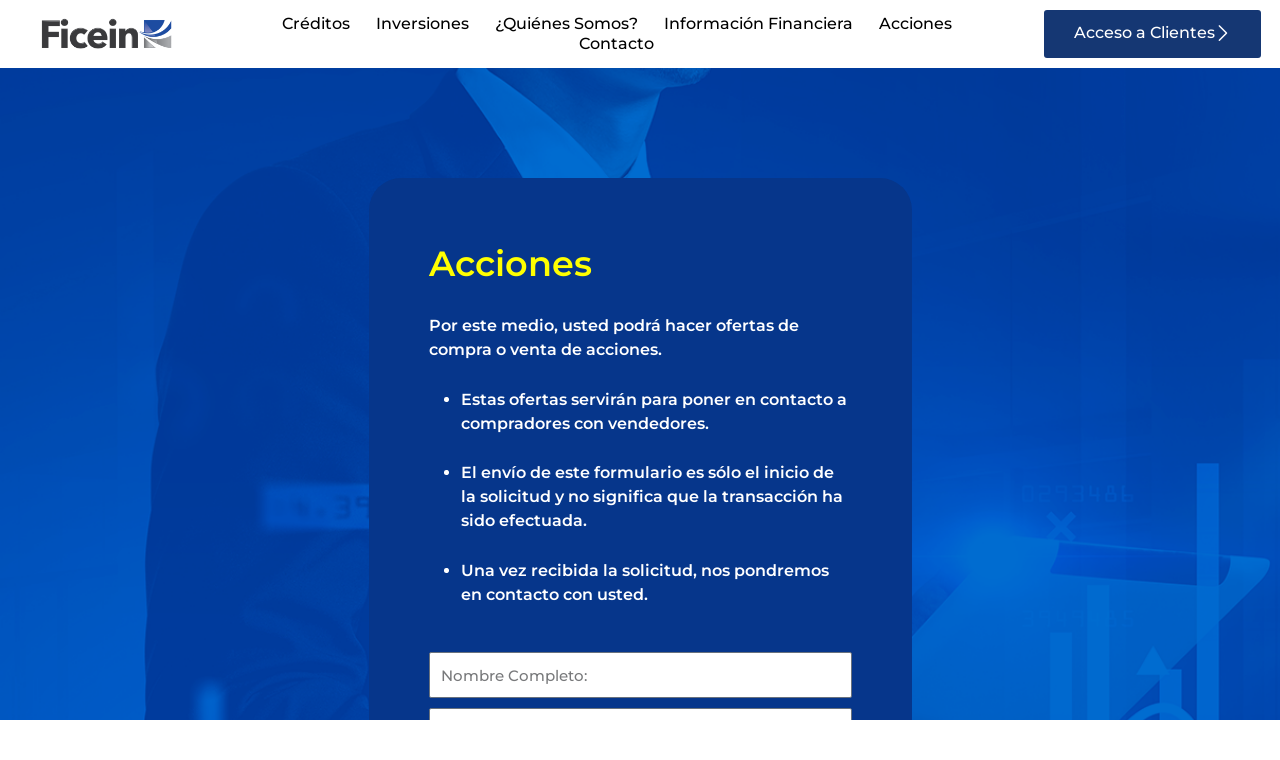

--- FILE ---
content_type: text/css
request_url: https://ficein.com.mx/wp-content/plugins/ficein-cotizador/css/style.css?ver=6.9
body_size: 10132
content:
.contenedor-general{
  display: flex;
  margin-bottom: 0 !important;
}
.contenedor-general .contenedor-simulador{
  width: 50%;
}
.contenedor-resultados{
	display: flex;
	align-items: center;
}
.contenedor-general .contenedor-simulador .range-slider{
  margin: 10px 0 57px 0%;
}
.contenedor-general .contenedor-resultados{
  width: 50%; 
  padding: 10px;
}
.contenedor-general span{
  color: #fff;
}
.contenedor-simulador{
  padding: 15px;
  margin-bottom: 0 !important;
}
.contenedor-simulador h4{
  color: #fff;

}

.contenedor-simulador .dropdown-periodicidad{
  width: 100%;
  margin: 20px 0;
  font-size: inherit;
}
.contenedor-general select {
  background: url(https://escampa.mx/wp-content/uploads/2019/09/br_down.png) no-repeat 98% #fff;
}

.range-slider {
  position: relative;
  width: 100%;
}
.range-slider__valueStartMonto, .range-slider__valueStartPlazos {
    display:none;

  }
.range-slider__range, .range-slider__rangePlazos {
  -webkit-appearance: none;
  width: 100%;
  height: 10px;
  border-radius: 5px;
  background: #d7dcdf;
  outline: none;
  padding: 0;
  margin: 0;
}
.range-slider__range::-webkit-slider-thumb, .range-slider__rangePlazos::-webkit-slider-thumb {
  -webkit-appearance: none;
          appearance: none;
  width: 20px;
  height: 20px;
  border-radius: 50%;
  background: #2c3e50;
  cursor: pointer;
  transition: background .15s ease-in-out;
}
.range-slider__range::-webkit-slider-thumb:hover, .range-slider__rangePlazos::-webkit-slider-thumb:hover {
  background: #1abc9c;
}
.range-slider__range:active::-webkit-slider-thumb, .range-slider__rangePlazos::-webkit-slider-thumb:hover {
  background: #1abc9c;
}
.range-slider__range::-moz-range-thumb, .range-slider__rangePlazos::-moz-range-thumb {
  width: 20px;
  height: 20px;
  border: 0;
  border-radius: 50%;
  background: #2c3e50;
  cursor: pointer;
  transition: background .15s ease-in-out;
}
.range-slider__range::-moz-range-thumb:hover, .range-slider__rangePlazos::-moz-range-thumb:hover {
  background: #1abc9c;
}
.range-slider__range:active::-moz-range-thumb, .range-slider__rangePlazos:active::-moz-range-thumb {
  background: #1abc9c;
}
.range-slider__range:focus::-webkit-slider-thumb, .range-slider__rangePlazos:focus::-webkit-slider-thumb {
  box-shadow: 0 0 0 3px #fff, 0 0 0 6px #1abc9c;
}

.range-slider__valueStartMonto, .range-slider__valueStartPlazos, .range-slider__valueStaticMonto, .range-slider__valueStaticPlazos {
  display: inline-block;
  position: absolute;
  left: 48.3%;
  top: 28px;
  width: 60px;
  color: #fff;
  line-height: 30px;
  text-align: left;
}
.range-slider__valueStaticMonto, .range-slider__valueStaticPlazos{
    left: 6px;
    top: 28px;
}
.range-slider__valueStartMonto{
  left: 40%;
}
.range-slider__valueStartMonto::before, .range-slider__valueStaticMonto::before, .range-slider__valueEndMonto::before{
  content: '$';
  margin: 4px 0;
}
.range-slider__valueEndMonto, .range-slider__valueEndPlazos {
  display: inline-block;
  position: absolute;
  right: 0px;
  top: 28px;
  color: #fff;
  line-height: 26px;
  text-align: left;
}
/*.range-slider__valueStart:after {
    position: absolute;
    top: 8px;
    left: -12px;
    width: 0;
    height: 0;
    border-right: 7px solid transparent;
    border-bottom: 7px solid #2c3e50;
    border-left: 7px solid transparent;
    content: '';
}*/
.contenedor-resultados table.resultados{
   width: 100%;
   margin: 0 0 40px;
}
.contenedor-resultados table.resultados .resultado:before{
  content: '$ ';   
}
.contenedor-resultados table.resultados .porcentaje:before{
  content: '';
}
.contenedor-resultados table.resultados .porcentaje:after{
  content: ' %';
}
.contenedor-resultados table.resultados .plazos:before{
  content: '';
}
.contenedor-resultados table.resultados .output__combo:before{
  content: '';
}

.contenedor-resultados table.resultados tbody tr td{
  color: #fff;
  border: none;
  box-shadow: none;
}
.contenedor-general .contenedor-resultados .variable-resultado{
  width: 40%;
}
.contenedor-resultados table.resultados tbody tr td.variable-resultado, .contenedor-resultados table.resultados tbody tr td.signo{
  text-align: left;
}
.contenedor-resultados table.resultados tbody tr td.resultado{
  text-align: right;
}
::-moz-range-track {
  background: #d7dcdf;
  border: 0;
}

input::-moz-focus-inner,
input::-moz-focus-outer {
  border: 0;
}

@media only screen and (max-width: 479px){
  .range-slider__valueStartMonto{
      left: 37%;
    }
	.contenedor-simulador{
		margin-bottom: 0 !important;
	}
	.contenedor-simulador h4{
		font-size: 16px
	}
    .range-slider__valueStartMonto, .range-slider__valueStartPlazos {
    line-height: 30px;

  }
    .contenedor-simulador span, .contenedor-resultados table.resultados tbody tr td, .contenedor-simulador .dropdown-periodicidad{
	  font-size: 16px;
	}	
    .range-slider__valueEndMonto, .range-slider__valueEndPlazos {
    line-height: 30px;
  }
}
@media (max-width: 959px){
  .contenedor-general{
    flex-wrap: wrap;
  }
  .contenedor-general .contenedor-simulador{
    width: 100% !important;
  }
  .contenedor-general .contenedor-resultados{
    width: 100% !important;
  }
}

.tabs-container {
  display: flex;
  width: 100%;
  text-align: center;
}

.tab-left {
  width: 50%;
  background-color: #c8cad9;
  border-top: solid;
  border-top-width: 3px;
  border-top-color: #3962b5;
}

.tab-text {
  color: #454c54 !important;
  margin: 10px auto -10px auto !important;
  font-family: 'Montserrat', sans-serif !important;
  font-weight: 700 !important;
}

.title-container {
  background-color: #d2d6e2;
}

.title-text {
  color: #454c54 !important;
  padding-top: 15px;
  padding-bottom: 30px;
  text-align: center;
  font-family: 'Montserrat', sans-serif !important;
  font-weight: 700 !important;
}

.bars-container {
  width: 100%;
  display: flex;
  flex-wrap: wrap;
  background-color: #9a9ead;
  margin-top: -20px;
  padding: 0px 0 15px 0;
  align-items: baseline;
}

.left-block {
  width: 20%;
}

.center-block {
  width: 60%;
}

.right-block {
  width: 20%;
}

@media (max-width: 414px) {
  .left-block {
    width: 25%;
  }

  .center-block {
    width: 40%;
  }

  .right-block {
    width: 35%;
  }
}

.slider-1 {
  margin-top: 8px;
}

.slider-2 {
  margin-top: 8px;
}

.simulator-text {
  color: white !important;
  text-align: center;
  font-family: 'Montserrat', sans-serif !important;
  font-weight: 700 !important;
  margin: 0px auto 10px auto !important;
}

@media (max-width: 1368px) {
  .simulator-text {
    font-size: 12px;
  }
}

@media (max-width: 320px) {
  .simulator-text {
    font-size: 12px;
  }
  .slider-1 {
    margin-top: 6px;
  }

  .slider-2 {
    margin-top: 6px;
  }
}

.range-slider__amount, .range-slider__plazos {
  background-color: #6e727e !important;
}

.range-slider__amount, .range-slider__plazos {
  -webkit-appearance: none;
  width: 100%;
  height: 10px;
  border-radius: 5px;
  background: #d7dcdf;
  outline: none;
  padding: 0;
  margin: 0;
}

.range-slider__amount::-webkit-slider-thumb, .range-slider__plazos::-webkit-slider-thumb {
  -webkit-appearance: none;
  appearance: none;
  width: 20px;
  height: 20px;
  border-radius: 50%;
  background: #e0e2ef;
  cursor: pointer;
  transition: background .15s ease-in-out;
}
.range-slider__amount::-webkit-slider-thumb:hover, .range-slider__plazos::-webkit-slider-thumb:hover {
  background: #75beff;
}
.range-slider__amount:active::-webkit-slider-thumb, .range-slider__plazos::-webkit-slider-thumb:hover {
  background: #75beff;
}
.range-slider__amount::-moz-range-thumb, .range-slider__plazos::-moz-range-thumb {
  width: 20px;
  height: 20px;
  border: 0;
  border-radius: 50%;
  background: #418def;
  cursor: pointer;
  transition: background .15s ease-in-out;
}
.range-slider__amount::-moz-range-thumb:hover, .range-slider__plazos::-moz-range-thumb:hover {
  background: #418def;
}
.range-slider__amount:active::-moz-range-thumb, .range-slider__plazos:active::-moz-range-thumb {
  background: #418def;
}
.range-slider__amount:focus::-webkit-slider-thumb, .range-slider__plazos:focus::-webkit-slider-thumb {
  box-shadow: 0 0 0 3px #fff, 0 0 0 6px #418def;
}

.results-container {
  background-color: #d3d4e2;
  width: 100%;
  display: block;
  margin: auto;
  padding: 0px 0 10px 0;
}

.results-text {
  color: #454c54 !important;
  margin: 10px auto 15px auto !important;
  font-family: 'Montserrat', sans-serif !important;
  font-weight: 700 !important;
  text-align: center;
}

.button-container {
  background-color: #d3d4e2;
  width: 100%;
  display: block;
  margin: 0 0 5px 0;
  text-align: center;
}

.button-request {
  color: white;
  text-align: center;
  font-family: 'Montserrat', sans-serif !important;
  font-weight: 700 !important;
  padding: 5px 10px 5px 10px;
  background-color: #3361b5;
  font-size: 20px;
  margin: auto;
  border-radius: 5px;
}

.button-request:hover {
  color: yellow !important;
}

.sub_head {
  text-transform: uppercase;
  font-weight: 700;
}

/*.h6-simulator {*/
/*  margin-right: 4px !important;*/
/*}*/

/*.h6-class-simulator {*/
/*  margin-left: unset !important;*/
/*}*/

/*.h6-plazo {*/
/*  margin-right: 4px !important;*/
/*}*/

/*.h6-plazo-text {*/
/*  margin-left: unset !important;*/
/*}*/

/*.h6-results {*/
/*  margin-right: unset !important;*/
/*}*/

/*.h6-results-text {*/
/*  margin-left: unset !important;*/
/*}*/

/*.flexing-container {*/
/*  display: flex;*/
/*  text-align: center;*/
/*  width: 100%;*/
/*  margin-top: -4%;*/
/*}*/

/*.flexing-text {*/
/*  margin-right: unset !important;*/
/*  white-space: pre-wrap;*/
/*}*/

/*.cat-value {*/
/*  margin-left: unset !important;*/
/*  color: black !important;*/
/*}*/

/*.no-iva {*/
/*  margin-left: unset !important; white-space: pre-wrap;*/
/*}*/

/*.flexing-new {*/
/*  display: flex;*/
/*}*/

/*.left-new {*/
/*  width: 64%;*/
/*}*/

/*.btn-new {*/
/*  float: right;*/
/*}*/

/*.right-new {*/
/*  width: auto;*/
/*  padding-left: 10px;*/
/*  text-align: left;*/
/*  line-height: 1;*/
/*  margin-top: -4px;*/
/*}*/

/*.span-r {*/
/*  color: black;*/
/*  font-size: 9px;*/
/*  font-weight: 600;*/
/*  text-transform: uppercase;*/
/*}*/

/*.flex-block {*/
/*  display: inline-flex*/
/*}*/

/*.inside-container {*/
/*  display: inline-flex;*/
/*  text-align: center;*/
/*  width: 100%*/
/*}*/

--- FILE ---
content_type: text/css
request_url: https://ficein.com.mx/wp-content/uploads/elementor/css/post-131.css?ver=1769562627
body_size: 5768
content:
.elementor-131 .elementor-element.elementor-element-ba847f8:not(.elementor-motion-effects-element-type-background), .elementor-131 .elementor-element.elementor-element-ba847f8 > .elementor-motion-effects-container > .elementor-motion-effects-layer{background-image:url("https://ficein.com.mx/wp-content/uploads/2023/05/shutterstock_1906648879-2.png");background-size:cover;}.elementor-131 .elementor-element.elementor-element-ba847f8 > .elementor-container{max-width:563px;}.elementor-131 .elementor-element.elementor-element-ba847f8{transition:background 0.3s, border 0.3s, border-radius 0.3s, box-shadow 0.3s;padding:100px 50px 100px 50px;overflow:visible;}.elementor-131 .elementor-element.elementor-element-ba847f8 > .elementor-background-overlay{transition:background 0.3s, border-radius 0.3s, opacity 0.3s;}.elementor-131 .elementor-element.elementor-element-9f4819f:not(.elementor-motion-effects-element-type-background), .elementor-131 .elementor-element.elementor-element-9f4819f > .elementor-motion-effects-container > .elementor-motion-effects-layer{background-color:#06368B;}.elementor-131 .elementor-element.elementor-element-9f4819f > .elementor-container{max-width:943px;}.elementor-131 .elementor-element.elementor-element-9f4819f, .elementor-131 .elementor-element.elementor-element-9f4819f > .elementor-background-overlay{border-radius:32px 32px 32px 32px;}.elementor-131 .elementor-element.elementor-element-9f4819f{transition:background 0.3s, border 0.3s, border-radius 0.3s, box-shadow 0.3s;padding:50px 50px 50px 50px;overflow:visible;}.elementor-131 .elementor-element.elementor-element-9f4819f > .elementor-background-overlay{transition:background 0.3s, border-radius 0.3s, opacity 0.3s;}.elementor-131 .elementor-element.elementor-element-ffe2217 > .elementor-widget-container{margin:0px 0px -52px 0px;}.elementor-131 .elementor-element.elementor-element-ffe2217{font-family:"Montserrat", Sans-serif;font-size:35px;font-weight:600;color:#FFFF00;}.elementor-131 .elementor-element.elementor-element-88b6bc7{font-family:"Montserrat", Sans-serif;font-size:16px;font-weight:600;color:#FFFFFF;}.elementor-131 .elementor-element.elementor-element-94a66cb .elementor-field-group{padding-right:calc( 10px/2 );padding-left:calc( 10px/2 );margin-bottom:10px;}.elementor-131 .elementor-element.elementor-element-94a66cb .elementor-form-fields-wrapper{margin-left:calc( -10px/2 );margin-right:calc( -10px/2 );margin-bottom:-10px;}.elementor-131 .elementor-element.elementor-element-94a66cb .elementor-field-group.recaptcha_v3-bottomleft, .elementor-131 .elementor-element.elementor-element-94a66cb .elementor-field-group.recaptcha_v3-bottomright{margin-bottom:0;}body.rtl .elementor-131 .elementor-element.elementor-element-94a66cb .elementor-labels-inline .elementor-field-group > label{padding-left:0px;}body:not(.rtl) .elementor-131 .elementor-element.elementor-element-94a66cb .elementor-labels-inline .elementor-field-group > label{padding-right:0px;}body .elementor-131 .elementor-element.elementor-element-94a66cb .elementor-labels-above .elementor-field-group > label{padding-bottom:0px;}.elementor-131 .elementor-element.elementor-element-94a66cb .elementor-field-group > label, .elementor-131 .elementor-element.elementor-element-94a66cb .elementor-field-subgroup label{color:#FFFFFF;}.elementor-131 .elementor-element.elementor-element-94a66cb .elementor-field-group > label{font-family:"Montserrat", Sans-serif;font-size:18px;font-weight:600;}.elementor-131 .elementor-element.elementor-element-94a66cb .elementor-field-type-html{padding-bottom:0px;color:#FFFFFF;font-family:"Montserrat", Sans-serif;}.elementor-131 .elementor-element.elementor-element-94a66cb .elementor-field-group .elementor-field, .elementor-131 .elementor-element.elementor-element-94a66cb .elementor-field-subgroup label{font-family:"Montserrat", Sans-serif;font-weight:500;}.elementor-131 .elementor-element.elementor-element-94a66cb .elementor-field-group .elementor-field:not(.elementor-select-wrapper){background-color:#ffffff;}.elementor-131 .elementor-element.elementor-element-94a66cb .elementor-field-group .elementor-select-wrapper select{background-color:#ffffff;}.elementor-131 .elementor-element.elementor-element-94a66cb .elementor-button{font-family:"Montserrat", Sans-serif;font-size:18px;}.elementor-131 .elementor-element.elementor-element-94a66cb .e-form__buttons__wrapper__button-next{background-color:#FFFF00;color:#000000;}.elementor-131 .elementor-element.elementor-element-94a66cb .elementor-button[type="submit"]{background-color:#FFFF00;color:#000000;}.elementor-131 .elementor-element.elementor-element-94a66cb .elementor-button[type="submit"] svg *{fill:#000000;}.elementor-131 .elementor-element.elementor-element-94a66cb .e-form__buttons__wrapper__button-previous{color:#ffffff;}.elementor-131 .elementor-element.elementor-element-94a66cb .e-form__buttons__wrapper__button-next:hover{background-color:#000000;color:#FFFFFF;}.elementor-131 .elementor-element.elementor-element-94a66cb .elementor-button[type="submit"]:hover{background-color:#000000;color:#FFFFFF;}.elementor-131 .elementor-element.elementor-element-94a66cb .elementor-button[type="submit"]:hover svg *{fill:#FFFFFF;}.elementor-131 .elementor-element.elementor-element-94a66cb .e-form__buttons__wrapper__button-previous:hover{color:#ffffff;}.elementor-131 .elementor-element.elementor-element-94a66cb{--e-form-steps-indicators-spacing:20px;--e-form-steps-indicator-padding:30px;--e-form-steps-indicator-inactive-secondary-color:#ffffff;--e-form-steps-indicator-active-secondary-color:#ffffff;--e-form-steps-indicator-completed-secondary-color:#ffffff;--e-form-steps-divider-width:1px;--e-form-steps-divider-gap:10px;}@media(max-width:767px){.elementor-131 .elementor-element.elementor-element-ba847f8{padding:10px 10px 10px 10px;}.elementor-131 .elementor-element.elementor-element-9f4819f{padding:10px 10px 10px 10px;}}

--- FILE ---
content_type: text/css
request_url: https://ficein.com.mx/wp-content/uploads/elementor/css/post-52.css?ver=1769539887
body_size: 1906
content:
.elementor-52 .elementor-element.elementor-element-ab11a7e > .elementor-container > .elementor-column > .elementor-widget-wrap{align-content:center;align-items:center;}.elementor-52 .elementor-element.elementor-element-ab11a7e:not(.elementor-motion-effects-element-type-background), .elementor-52 .elementor-element.elementor-element-ab11a7e > .elementor-motion-effects-container > .elementor-motion-effects-layer{background-color:#FFFFFF;}.elementor-52 .elementor-element.elementor-element-ab11a7e{transition:background 0.3s, border 0.3s, border-radius 0.3s, box-shadow 0.3s;overflow:visible;}.elementor-52 .elementor-element.elementor-element-ab11a7e > .elementor-background-overlay{transition:background 0.3s, border-radius 0.3s, opacity 0.3s;}.elementor-52 .elementor-element.elementor-element-377398c > .elementor-widget-container{margin:0px 0px 0px 0px;}.elementor-52 .elementor-element.elementor-element-377398c img{width:70%;}.elementor-52 .elementor-element.elementor-element-f7063dc .elementor-menu-toggle{margin:0 auto;}.elementor-52 .elementor-element.elementor-element-f7063dc .elementor-nav-menu .elementor-item{font-family:"Montserrat", Sans-serif;font-weight:500;}.elementor-52 .elementor-element.elementor-element-f7063dc .elementor-nav-menu--main .elementor-item{color:#000000;fill:#000000;padding-left:13px;padding-right:13px;padding-top:0px;padding-bottom:0px;}.elementor-52 .elementor-element.elementor-element-4f6163b .elementor-button{background-color:#153773;font-family:"Montserrat", Sans-serif;font-size:16px;letter-spacing:0px;word-spacing:0px;fill:#FFFFFF;color:#FFFFFF;}.elementor-52 .elementor-element.elementor-element-4f6163b .elementor-button-content-wrapper{flex-direction:row-reverse;}.elementor-theme-builder-content-area{height:400px;}.elementor-location-header:before, .elementor-location-footer:before{content:"";display:table;clear:both;}@media(min-width:768px){.elementor-52 .elementor-element.elementor-element-511763f{width:63.056%;}.elementor-52 .elementor-element.elementor-element-ae7c9ae{width:19.61%;}}

--- FILE ---
content_type: text/css
request_url: https://ficein.com.mx/wp-content/uploads/elementor/css/post-58.css?ver=1769539887
body_size: 6656
content:
.elementor-58 .elementor-element.elementor-element-82dc909:not(.elementor-motion-effects-element-type-background), .elementor-58 .elementor-element.elementor-element-82dc909 > .elementor-motion-effects-container > .elementor-motion-effects-layer{background-color:#153773;}.elementor-58 .elementor-element.elementor-element-82dc909{transition:background 0.3s, border 0.3s, border-radius 0.3s, box-shadow 0.3s;padding:50px 50px 50px 50px;overflow:visible;}.elementor-58 .elementor-element.elementor-element-82dc909 > .elementor-background-overlay{transition:background 0.3s, border-radius 0.3s, opacity 0.3s;}.elementor-58 .elementor-element.elementor-element-155fbc5{--spacer-size:118px;}.elementor-58 .elementor-element.elementor-element-4fe0cfd{font-family:"Montserrat", Sans-serif;font-size:12px;color:#FFFFFF;}.elementor-58 .elementor-element.elementor-element-4b68b62{--spacer-size:118px;}.elementor-58 .elementor-element.elementor-element-95618d2{font-family:"Montserrat", Sans-serif;font-size:12px;color:#FFFFFF;}.elementor-58 .elementor-element.elementor-element-d9c05e1{overflow:visible;}.elementor-58 .elementor-element.elementor-element-a2253ea{font-family:"Montserrat", Sans-serif;color:#FFFFFF;}.elementor-58 .elementor-element.elementor-element-1136d9d{overflow:visible;}.elementor-58 .elementor-element.elementor-element-71dd179 .elementor-field-group{padding-right:calc( 9px/2 );padding-left:calc( 9px/2 );margin-bottom:22px;}.elementor-58 .elementor-element.elementor-element-71dd179 .elementor-form-fields-wrapper{margin-left:calc( -9px/2 );margin-right:calc( -9px/2 );margin-bottom:-22px;}.elementor-58 .elementor-element.elementor-element-71dd179 .elementor-field-group.recaptcha_v3-bottomleft, .elementor-58 .elementor-element.elementor-element-71dd179 .elementor-field-group.recaptcha_v3-bottomright{margin-bottom:0;}body.rtl .elementor-58 .elementor-element.elementor-element-71dd179 .elementor-labels-inline .elementor-field-group > label{padding-left:0px;}body:not(.rtl) .elementor-58 .elementor-element.elementor-element-71dd179 .elementor-labels-inline .elementor-field-group > label{padding-right:0px;}body .elementor-58 .elementor-element.elementor-element-71dd179 .elementor-labels-above .elementor-field-group > label{padding-bottom:0px;}.elementor-58 .elementor-element.elementor-element-71dd179 .elementor-field-type-html{padding-bottom:0px;}.elementor-58 .elementor-element.elementor-element-71dd179 .elementor-field-group .elementor-field{color:#FFFFFF;}.elementor-58 .elementor-element.elementor-element-71dd179 .elementor-field-group .elementor-field, .elementor-58 .elementor-element.elementor-element-71dd179 .elementor-field-subgroup label{font-family:"Montserrat", Sans-serif;font-size:16px;}.elementor-58 .elementor-element.elementor-element-71dd179 .elementor-field-group .elementor-field:not(.elementor-select-wrapper){background-color:#FFFFFF00;border-color:#FFFFFF;border-width:2px 2px 2px 2px;border-radius:8px 8px 8px 8px;}.elementor-58 .elementor-element.elementor-element-71dd179 .elementor-field-group .elementor-select-wrapper select{background-color:#FFFFFF00;border-color:#FFFFFF;border-width:2px 2px 2px 2px;border-radius:8px 8px 8px 8px;}.elementor-58 .elementor-element.elementor-element-71dd179 .elementor-field-group .elementor-select-wrapper::before{color:#FFFFFF;}.elementor-58 .elementor-element.elementor-element-71dd179 .e-form__buttons__wrapper__button-next{background-color:#FFFFFF;color:#000000;}.elementor-58 .elementor-element.elementor-element-71dd179 .elementor-button[type="submit"]{background-color:#FFFFFF;color:#000000;}.elementor-58 .elementor-element.elementor-element-71dd179 .elementor-button[type="submit"] svg *{fill:#000000;}.elementor-58 .elementor-element.elementor-element-71dd179 .e-form__buttons__wrapper__button-previous{color:#ffffff;}.elementor-58 .elementor-element.elementor-element-71dd179 .e-form__buttons__wrapper__button-next:hover{color:#ffffff;}.elementor-58 .elementor-element.elementor-element-71dd179 .elementor-button[type="submit"]:hover{color:#ffffff;}.elementor-58 .elementor-element.elementor-element-71dd179 .elementor-button[type="submit"]:hover svg *{fill:#ffffff;}.elementor-58 .elementor-element.elementor-element-71dd179 .e-form__buttons__wrapper__button-previous:hover{color:#ffffff;}.elementor-58 .elementor-element.elementor-element-71dd179{--e-form-steps-indicators-spacing:20px;--e-form-steps-indicator-padding:30px;--e-form-steps-indicator-inactive-secondary-color:#ffffff;--e-form-steps-indicator-active-secondary-color:#ffffff;--e-form-steps-indicator-completed-secondary-color:#ffffff;--e-form-steps-divider-width:1px;--e-form-steps-divider-gap:10px;}.elementor-58 .elementor-element.elementor-element-018fdc3{--spacer-size:30px;}.elementor-58 .elementor-element.elementor-element-69053a4{overflow:visible;}.elementor-58 .elementor-element.elementor-element-7daf3c1 > .elementor-element-populated{padding:0px 0px 0px 0px;}.elementor-58 .elementor-element.elementor-element-fdfb5a9 img{width:100%;}.elementor-58 .elementor-element.elementor-element-6aa4eb2 > .elementor-element-populated{padding:0px 0px 0px 0px;}.elementor-58 .elementor-element.elementor-element-84d3e24 img{width:78%;}.elementor-58 .elementor-element.elementor-element-965f6b3 > .elementor-element-populated{padding:0px 0px 0px 0px;}.elementor-58 .elementor-element.elementor-element-f126f27{width:var( --container-widget-width, 85.253% );max-width:85.253%;--container-widget-width:85.253%;--container-widget-flex-grow:0;}.elementor-58 .elementor-element.elementor-element-f126f27 img{width:73%;}.elementor-58 .elementor-element.elementor-element-7cba340 > .elementor-element-populated{padding:0px 0px 0px 0px;}.elementor-58 .elementor-element.elementor-element-47bd877 img{width:93%;}.elementor-theme-builder-content-area{height:400px;}.elementor-location-header:before, .elementor-location-footer:before{content:"";display:table;clear:both;}@media(min-width:768px){.elementor-58 .elementor-element.elementor-element-6aa4eb2{width:22.082%;}.elementor-58 .elementor-element.elementor-element-965f6b3{width:21.184%;}.elementor-58 .elementor-element.elementor-element-7cba340{width:31.734%;}}@media(max-width:767px){.elementor-58 .elementor-element.elementor-element-82dc909{padding:10px 10px 10px 10px;}.elementor-58 .elementor-element.elementor-element-4fe0cfd{text-align:center;}.elementor-58 .elementor-element.elementor-element-95618d2{text-align:center;}.elementor-58 .elementor-element.elementor-element-a2253ea{text-align:center;}.elementor-58 .elementor-element.elementor-element-fdfb5a9 img{width:100%;}.elementor-58 .elementor-element.elementor-element-84d3e24 img{width:74%;}.elementor-58 .elementor-element.elementor-element-f126f27 img{width:84%;}.elementor-58 .elementor-element.elementor-element-47bd877 img{width:100%;}}

--- FILE ---
content_type: application/javascript
request_url: https://ficein.com.mx/wp-content/plugins/ficein-cotizador/js/main.js?ver=1.0
body_size: 7309
content:
jQuery(document).ready(function() {
    tiee = parseFloat(tiee);
    diferencial = parseFloat(diferencial);
    console.warn(tiee, diferencial);
    console.log("Comision: " + comision);
    console.log("percentage_p1: " + percentage_p1);
    console.log("percentage_p2: " + percentage_p2);
    console.log("percentage_p3: " + percentage_p3);
    console.log("month_percentage: " + month_percentage);

    //INPUTS
    var slider = jQuery('.range-slider'),
        amount = jQuery('.range-slider__amount'), //Monto del prestamo
        value = jQuery('.range-slider__valueStart'),
        plazos = jQuery('.range-slider__plazos'), //Plazos de 6 a 48 meses
        mensualidad = jQuery('.output__mensualidad');

    //OUTPUTS
    var valueCredito = jQuery('.output__credito'),
        valuePlazos = jQuery('.output__plazos'),
        valueMensualidad = jQuery('.output__mensualidad'),
        valueCAT = jQuery('.output__cat');

        slider.each(function(){

        //Obtenemos valor del MONTO y se pinta en los campos con su respectiva clase
        amount.on('input', function(){
            jQuery(this).next(value).html(formatNumber.new(this.value));
            jQuery(valueCredito).html(formatNumber.new(this.value));
            jQuery(valueMensualidad).html(formatNumber.new(parseFloat(calculo()).toFixed(0)));
        });

        //Obtenemos valor de los PLAZOS y se pinta en los campos con su respectiva clase
        plazos.on('input', function(){
            jQuery(this).next(value).html(formatNumber.new(this.value));
            jQuery(valuePlazos).html(formatNumber.new(this.value));
            jQuery(valueMensualidad).html(formatNumber.new(parseFloat(calculo()).toFixed(0)));
            jQuery(valueCAT).html(calculoCAT()+'%');
        });

        //FORMULA
        function calculo(){
            let amount = document.getElementById('amount');
            amount = amount.innerText;
            amount = amount.replace(",","");
            amount = amount.replace(",","");
            amount = amount.replace(",","");
            amount = parseInt(amount);
            let plazo = document.getElementById('plazo');
            plazo = plazo.innerText;
            plazo = parseInt(plazo);
            let percentage_p1 = 1 - (comision * plazo / 12);
            let percentage_p2 = 1;
            let percentage_p3 = (tiee + diferencial) * (plazo / 24);;
            let percentage = amount / percentage_p1 * (percentage_p2 + percentage_p3);
            let month_percentage = percentage;
            month_percentage = month_percentage / plazo;
            let month_pay = month_percentage;
            return month_pay;

            // OLD formula
            // let amount = document.getElementById('amount');
            // amount = amount.innerText;
            // amount = amount.replace(",","");
            // amount = amount.replace(",","");
            // amount = amount.replace(",","");
            // amount = parseInt(amount);
            // let plazo = document.getElementById('plazo');
            // plazo = plazo.innerText;
            // plazo = parseInt(plazo);
            // let percentage = tiee+diferencial;
            // let month = amount / plazo;
            // let month_percentage = (month / 100) * percentage;
            // month_percentage = month_percentage * (plazo / 12);
            // let month_pay = month + month_percentage;
            // return month_pay;
        }

            //IFS PARA EL CAT
            function calculoCAT(){
            console.log('DENTRO');
                let plazo = document.getElementById('plazo');
                plazo = plazo.innerText;
                plazo = parseInt(plazo);
                let CAT = 0;
                if (plazo <= 6 ) {
                    CAT = 18.4;
                }
                if (plazo > 6 && plazo <= 9) {
                    CAT = 19.2;
                }
                if (plazo > 9 && plazo <= 12) {
                    CAT = 19.6;
                }
                if (plazo > 12 && plazo <= 15) {
                    CAT = 19.9;
                }
                if (plazo > 15 && plazo <= 18) {
                    CAT = 20.0;
                }
                if (plazo > 18 && plazo <= 21) {
                    CAT = 20.1;
                }
                if (plazo > 21 && plazo <= 24) {
                    CAT = 20.2;
                }
                if (plazo > 24 && plazo <= 27) {
                    CAT = 20.2;
                }
                if (plazo > 27 && plazo <= 30) {
                    CAT = 20.2;
                }
                if (plazo > 30 && plazo <= 33) {
                    CAT = 20.2;
                }
                if (plazo > 33 && plazo <= 36) {
                    CAT = 20.2;
                }
                if (plazo > 36 && plazo <= 39) {
                    CAT = 20.2;
                }
                if (plazo > 39 && plazo <= 42) {
                    CAT = 20.2;
                }
                if (plazo > 42 && plazo <= 45) {
                    CAT = 20.2;
                }
                if (plazo > 45 && plazo <= 48) {
                    CAT = 20.2;
                }
                return CAT;
            }

    });
    var formatNumber = {
        separador: ",", // separador para los miles
        sepDecimal: '.', // separador para los decimales
        formatear:function (num){
            num +='';
            var splitStr = num.split('.');
            var splitLeft = splitStr[0];
            var splitRight = splitStr.plazos > 1 ? this.sepDecimal + splitStr[1] : '';
            var regx = /(\d+)(\d{3})/;
            while (regx.test(splitLeft)) {
                splitLeft = splitLeft.replace(regx, '$1' + this.separador + '$2');
            }
            return this.simbol + splitLeft +splitRight;
        },
        new:function(num, simbol){
            this.simbol = simbol ||'';
            return this.formatear(num);
        }
    }


    jQuery(".range-slider input[type=range]").on("mousemove",function (e) {
        var val = (jQuery(this).val() - jQuery(this).attr('min')) / (jQuery(this).attr('max') - jQuery(this).attr('min'));
        var percent = val * 100;

        jQuery(this).css('background-image',
            '-webkit-gradient(linear, left top, right top, ' +
            'color-stop(' + percent + '%, #3361b5), ' +
            'color-stop(' + percent + '%, #6e727e)' +
            ')');

        jQuery(this).css('background-image',
            '-moz-linear-gradient(left center, #034a80 0%, #034a80 ' + percent + '%, #F5D0CC ' + percent + '%, #F5D0CC 100%)');
    });

    jQuery(".range-slider input[type=range]").on("touchstart touchend",function (e) {
        var val = (jQuery(this).val() - jQuery(this).attr('min')) / (jQuery(this).attr('max') - jQuery(this).attr('min'));
        var percent = val * 100;

        jQuery(this).css('background-image',
            '-webkit-gradient(linear, left top, right top, ' +
            'color-stop(' + percent + '%, #3361b5), ' +
            'color-stop(' + percent + '%, #6e727e)' +
            ')');

        jQuery(this).css('background-image',
            '-moz-linear-gradient(left center, #034a80 0%, #034a80 ' + percent + '%, #F5D0CC ' + percent + '%, #F5D0CC 100%)');
    });

});